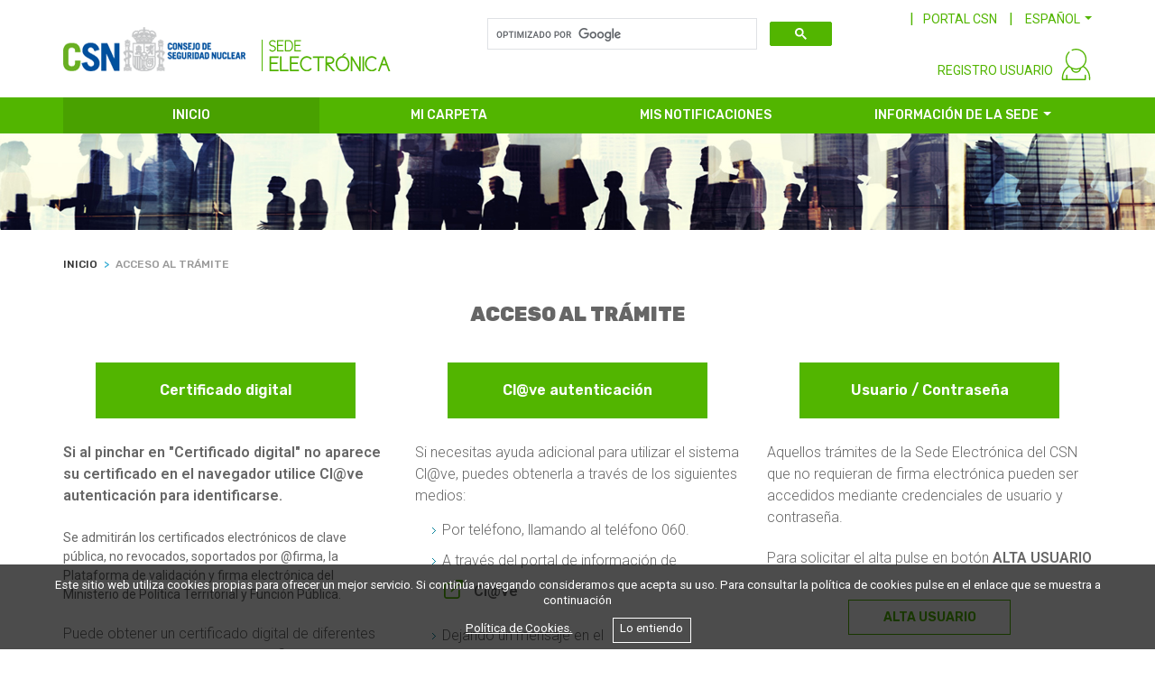

--- FILE ---
content_type: text/html;charset=ISO-8859-1
request_url: https://www.csn.es/Sede20/identificacion;jsessionid=1A5BB41EA7B20899613956A024B3D2AF?tipoacceso=3
body_size: 5581
content:
<!DOCTYPE HTML>

<!--[if IE]><html xmlns="http://www.w3.org/1999/xhtml" xmlns:th="http://www.thymeleaf.org" th:with="lang=${#locale.language}" th:lang="${lang}" class="ie"><![endif]-->  
<!--[if !IE]><!--> <html xmlns="http://www.w3.org/1999/xhtml" lang="es"> <!--<![endif]-->
<head>
	<title>Consejo Seguridad Nuclear - Identificaci&oacute;n</title>
	<!-- ICONS -->
	<link rel="shortcut icon" type="image/x-icon" href="/Sede20/resources/images/shared/favico.ico;jsessionid=9073B4F225076E4A7A82E461A1035401" />
	<div>
    <!-- METAS -->
	<meta http-equiv="Content-Type" content="text/html; charset=utf-8" />
	<meta name="description" content="Consejo Seguridad Nuclear - Sede electr&oacute;nica" />
	<meta name="keywords" content="Consejo Seguridad Nuclear - Sede electr&oacute;nica" />
	<meta name="viewport" content="width=device-width,initial-scale=1,minimum-scale=1,maximum-scale=1" />
	<meta name="format-detection" content="telephone=no" />
	<meta http-equiv="X-UA-Compatible" content="IE=edge" />

	<!-- CSS -->
	<link rel="stylesheet" media="all" href="/Sede20/resources/css/style.css;jsessionid=9073B4F225076E4A7A82E461A1035401" />
	<link rel="stylesheet" media="screen" href="/Sede20/resources/css/responsive.css;jsessionid=9073B4F225076E4A7A82E461A1035401" />
    <link rel="stylesheet" href="/Sede20/resources/css/sede20.css;jsessionid=9073B4F225076E4A7A82E461A1035401" />
</div>
</head>
<body ng-app="myApp">

	<!-- GLOBAL WRAPPER -->
	<div class="wrapper">

		<!-- HEADER -->
		<header>
			
			<div><div id="header2" class="container">

		<!-- LOGO -->
		<a class="navbar-brand" href="/Sede20/home.html" aria-label="CSN Sede Electrónica"><img src="/Sede20/resources/images/shared/logo.png" class="brand-desktop hide-on-mobile" alt="CSN Sede Electrónica" /><img src="/Sede20/resources/images/shared/logo-mobile.png" class="brand-mobile hide-on-desktop" alt="CSN Sede Electrónica" /></a>

		<!-- TOP MENU -->
		<div id="top_menu">

			<!-- BOTON M&Oacute;VIL -->
			<a href="#" class="mobile-menu-bt hide-on-desktop"><i class="lnr lnr-magnifier"></i></a>

			<!-- FORM BUSCADOR -->
			<div id="top-bar-search" class="hide-on-desktop"></div>
			<div id="top-bar-langs">
				<!-- CSN LINK -->
				<a href="https://www.csn.es" target="_blank" id="portal_link" class="green-link hide-on-mobile">PORTAL CSN</a>
	
				<!-- LANGS -->
				<input type="hidden" id="idioma" value="es" />
				
				<div id="langs" class="dropdown show hide-on-mobile">
				  <a class="dropdown-toggle" href="#" role="button" id="dropdownMenuLink" data-toggle="dropdown" aria-haspopup="true" aria-expanded="false"><span>ESPA&Ntilde;OL</span></a>
					<div class="dropdown-menu" aria-labelledby="dropdownMenuLink">
						<a class="dropdown-item" href="#" id="idiomaca"><span>CATAL&Agrave;</span></a>
						<a class="dropdown-item" href="#" id="idiomaeu"><span>EUSKERA</span></a>
						<a class="dropdown-item" href="#" id="idiomagl"><span>GALEGO</span></a>
						<a class="dropdown-item" href="#" id="idiomaen"><span>ENGLISH</span></a>
					</div>
					
					
					
					
				</div>
			</div>

		</div> <!-- END TOP MENU -->

		<!-- MENU USUARIO -->
		<div id="user_menu">

			<!-- REGISTRO -->
			<a href="#" id="registro_login" class="green-link hide-on-mobile hide-on-desktop">REGISTRO USUARIO</a>
			
			<!-- LOGIN USUARIO -->
			<div id="login_usuario" class="with-shadow-box">
				<ul>
					<li class="acceso"><a id="loginMenuCertificadoMostrarModal" onclick="return ejecutarenlaceycerrarloginmenu(this)" href="https://www.csn.es:/Sede20/identificacion;jsessionid=9073B4F225076E4A7A82E461A1035401?tipoacceso=3">ACCESO USUARIO REGISTRADO</a></li>
					<li class="acceso with-border-bottom"><a id="loginMenuClaveMostrarModal" onclick="return ejecutarenlaceycerrarloginmenu(this)" href="https://www.csn.es:/Sede20/usuario/identificacionregistrousuario;jsessionid=9073B4F225076E4A7A82E461A1035401">ALTA USUARIO NUEVO</a></li>
					<li><a id="guiaServicios1MostrarModal" onclick="return ejecutarenlaceycerrarloginmenu(this)" href="https://www.csn.es:/Sede20/guia-de-servicios-para-usuarios-registrados;jsessionid=9073B4F225076E4A7A82E461A1035401?tipoPagina=p4&amp;idItem=580&amp;lang=es&amp;usu=null">Guía de servicios para usuarios registrados</a></li>
					<!-- <li><a id="autoRegistro1MostrarModal" onclick="return ejecutarenlaceycerrarloginmenu(this)" th:href="@{${SSL}+'/Sede20/opcion-de-autoregistro?tipoPagina=p4&amp;idItem=590&amp;lang='+${lang}+'&amp;usu='+${sesionUsuarioSede.nif}}" th:text="#{header.footer.autoregistro}"></a></li> -->
				</ul>
			</div>

			<!-- LOGIN -->
			<div id="login">
				<a href="#" data-toggle="tooltip" title="Identificación usuario"><img src="/Sede20/resources/images/icons/user.svg" alt="login" /></a>
				
				<!-- LOGIN MENU -->
				<div id="login_menu" class="with-shadow-box">
					<ul>
						<li class="acceso"><a id="loginMenuCertificadoMostrarModal" onclick="$.LoadingOverlay('show');return ejecutarenlaceycerrarloginmenu(this)" href="https://www.csn.es:/Sede20/clave/peticioncert;jsessionid=9073B4F225076E4A7A82E461A1035401">ACCESO CON CERTIFICADO DIGITAL O DNI-E</a></li>
						<li class="acceso"><a id="loginMenuClaveMostrarModal" onclick="return ejecutarenlaceycerrarloginmenu(this)" href="https://www.csn.es:/Sede20/clave/peticion;jsessionid=9073B4F225076E4A7A82E461A1035401">ACCESO CON CL@VE</a></li>
						<li class="acceso with-border-bottom"><a id="loginMenuUsuarioMostrarModal" onclick="return ejecutarenlaceycerrarloginmenu(this)" href="https://www.csn.es:/Sede20/usuario/loginusuario;jsessionid=9073B4F225076E4A7A82E461A1035401">ACCESO CON USUARIO Y CONTRASEÑA</a></li>
						<li><a id="guiaServicios2MostrarModal" onclick="return ejecutarenlaceycerrarloginmenu(this)" href="https://www.csn.es:/Sede20/guia-de-servicios-para-usuarios-registrados;jsessionid=9073B4F225076E4A7A82E461A1035401?tipoPagina=p4&amp;idItem=580&amp;lang=es&amp;usu=null">Guía de servicios para usuarios registrados</a></li>
						<!-- <li><a id="autoRegistro2MostrarModal" onclick="return ejecutarenlaceycerrarloginmenu(this)" th:href="@{${SSL}+'/Sede20/opcion-de-autoregistro?tipoPagina=p4&amp;idItem=590&amp;lang='+${lang}+'&amp;usu='+${sesionUsuarioSede.nif}}" th:text="#{header.footer.autoregistro}"></a></li> -->
					</ul>
				</div>
			</div>

		</div> <!-- END MENU USUARIO -->
		
		
		<!-- MENU USUARIO LOGADO -->
		 <!-- END MENU USUARIO -->
				
	</div></div>
		</header> 
		<!-- END HEADER -->

		<!-- MENU -->
		
		<div><nav id="menu2">

		<!-- BOTON M&Oacute;VIL -->
		<a href="#" class="mobile-menu-bt hide-on-desktop"><i class="lnr lnr-menu"></i></a>

		<!-- CONTAINER -->
		<div class="container">
			<ul class="first">
				<li class="nav-item active"><a class="nav-link" href="/Sede20/home.html">INICIO</a></li>				
				<li class="nav-item"><a id="miCarpetaMostrarModal" onclick="return ejecutarenlace(this)" class="nav-link" href="https://www.csn.es:/Sede20/usuario/fichausuario;jsessionid=9073B4F225076E4A7A82E461A1035401">MI CARPETA</a></li>
				<li class="nav-item"><a id="misNotificacionesMostrarModal" onclick="return ejecutarenlace(this)" class="nav-link" href="https://www.csn.es:/Sede20/notifica/notificaciones;jsessionid=9073B4F225076E4A7A82E461A1035401"><span>MIS NOTIFICACIONES</span> </a></li>
				<li class="nav-item has-second">
					<a class="nav-link dropdown-toggle" href="#">INFORMACIÓN DE LA SEDE</a>
					<ul id="menusInformacion" class="second with-shadow-box">
						<li><a href="https://www.csn.es:/Sede20/sobre-la-sede-del-csn;jsessionid=9073B4F225076E4A7A82E461A1035401?tipoPagina=p4&amp;idItem=510&amp;lang=es&amp;usu=null">Sobre la sede CSN</a></li>
						<li><a href="https://www.csn.es:/Sede20/verificarcsv/formulario/;jsessionid=9073B4F225076E4A7A82E461A1035401">Cotejo de documentos mediante CSV</a></li>
						<li><a href="https://www.csn.es:/Sede20/requisitos-tecnicos;jsessionid=9073B4F225076E4A7A82E461A1035401?tipoPagina=p4&amp;idItem=530&amp;lang=es&amp;usu=null">Requisitos técnicos</a></li>
						<li><a href="https://www.csn.es:/Sede20/ayuda;jsessionid=9073B4F225076E4A7A82E461A1035401?tipoPagina=p4&amp;idItem=540&amp;lang=es&amp;usu=null">Ayuda</a></li>
						<li><a href="https://www.csn.es:/Sede20/sobre-la-sede-del-csn;jsessionid=9073B4F225076E4A7A82E461A1035401?tipoPagina=p4&amp;idItem=790&amp;lang=es&amp;usu=null">Política de privacidad</a></li>
						<li><a href="https://www.csn.es:/Sede20/normativa-aplicable;jsessionid=9073B4F225076E4A7A82E461A1035401?tipoPagina=p4&amp;idItem=550&amp;lang=es&amp;usu=null">Normativa aplicable</a></li>
						<li><a href="https://www.csn.es:/Sede20/calendario-dias-habiles;jsessionid=9073B4F225076E4A7A82E461A1035401?tipoPagina=p4&amp;idItem=730&amp;lang=es&amp;usu=null">Calendario de días hábiles</a></li>
						<li><a href="https://www.csn.es:/Sede20/hora-oficial-de-la-sede;jsessionid=9073B4F225076E4A7A82E461A1035401?tipoPagina=p4&amp;idItem=720&amp;lang=es&amp;usu=null">Hora oficial de la sede</a></li>
					</ul>
				</li>
			</ul>
		</div>

	</nav></div>
		<!-- END MENU -->

		<!-- CONTENIDO -->
		<div class="content">
		

			<!-- IMAGEN -->
			<div class="img-slider container-fluid hide-on-mobile">
				<div class="row">
					<img src="/Sede20/resources/images/shared/img-bkg.jpg" alt="" />
				</div>
			</div>
		

			<!-- CONTAINER -->
			<div class="container">

				<div id="identificacion">

		<!-- MIGAS DE PAN -->
		<nav aria-label="breadcrumb">
			<ol class="breadcrumb">
				<li class="breadcrumb-item"><a href="/Sede20/home.html"><span>INICIO</span></a></li>
				<li class="breadcrumb-item active" aria-current="page"><span>ACCESO AL TRÁMITE</span></li>
			</ol>
		</nav>
		<!-- FIN MIGAS DE PAN -->
		
		<div class="divider-20"></div>

		<!-- Tï¿½TULO -->
		<h3 class="centered"><span>ACCESO AL TRÁMITE</span></h3>

		<div class="divider-40"></div>
		
		<div class="row justify-content-md-center">

				<div class="col-sm-12">
					
					
					
					<!-- ACCESOS -->
					<div class="row">
						<div class="col-md-4 centered"><a id="validarCertificadoMostrarModal" onclick="return ejecutarenlace(this)" class="btn btn-primary w80" href="https://www.csn.es:/Sede20/clave/peticioncert;jsessionid=9073B4F225076E4A7A82E461A1035401">Certificado digital</a></div>
						<div class="col-md-4 centered"><a id="claveAutenticacionMostrarModal" onclick="return ejecutarenlace(this)" class="btn btn-primary w80" href="https://www.csn.es:/Sede20/clave/peticion;jsessionid=9073B4F225076E4A7A82E461A1035401">Cl@ve autenticación</a></div>
						<div class="col-md-4 centered"><a id="validarCertificadoMostrarModal" onclick="return ejecutarenlace(this)" class="btn btn-primary w80" href="https://www.csn.es:/Sede20/usuario/loginusuario;jsessionid=9073B4F225076E4A7A82E461A1035401">Usuario / Contraseña</a></div>
					</div>
					<!-- FIN ACCESOS -->
					
					<!--  -->
					<div class="row">
						<!-- ACCESOS DESCRIPCION -->
						<div class="col-md-4">
							<p class="text-bigger text-lighter mt-4">
								<strong>Si al pinchar en &quot;Certificado digital&quot; no aparece su certificado en el navegador utilice Cl@ve autenticación para identificarse.</strong>
								<div class="divider-10"></div>
								<span>Se admitirán los certificados electrónicos de clave pública, no revocados, soportados por @firma, la Plataforma de validación y firma electrónica del Ministerio de Política Territorial y Función Pública.</span>
							</p>
							<p class="text-bigger text-lighter mt-4">Puede obtener un certificado digital de diferentes proveedores de servicios de certificación. Un ejemplo de proveedor es la Fábrica Nacional de Moneda y Timbre, que proporciona certificados mediante distintas opciones y, para las opciones que requieren acudir presencialmente a una Oficina de Registro, dispone de una amplia red de oficinas asociadas.</p>
							<p class="text-bigger text-lighter mt-4"><span>Puede obtener más información en la página de la</span><a class="external-link" href="https://www.sede.fnmt.gob.es/certificados/persona-fisica" target="_blank" title="Atención, va a salir de la Sede Electrónica del Consejo de Segutidad Nuclear">Sede Electrónica de la Fábrica Nacional de Moneda y Timbre.</a></p>
							<p class="text-bigger text-lighter mt-4"><span>Si desea obtener una lista completa de los prestadores de servicios de certificación aceptados por esta plataforma acuda al </span><a class="external-link" href="http://administracionelectronica.gob.es/PAe/aFirma-Anexo-PSC" target="_blank" title="Atención, va a salir de la Sede Electrónica del Consejo de Segutidad Nuclear">documento de proveedores de servicios de certificación de @firma.</a></p>
						</div>
						<!-- FIN ACCESOS DESCRIPCION -->
						
						<!-- TIPOS DE AYUDA -->
						<div class="col-md-4">
							<p class="text-bigger text-lighter mt-4">Si necesitas ayuda adicional para utilizar el sistema Cl@ve, puedes obtenerla a través de los siguientes medios:</p>
							<div class="opcionesClave">
								<ul>
									<li>Por teléfono, llamando al teléfono 060.</li>
									<li><span>A través del portal de información de </span><a class="external-link" target="_blank" title="Cl@ve" href="http://clave.gob.es/clave_Home/clave.html">Cl@ve </a></li>
									<li><span>Dejando un mensaje en el </span><a class="external-link" target="_blank" href="https://ssweb.seap.minhap.es/ayuda/consulta/Claveciudadanos" title="??usuarios.buzon.atencion.title_es??">Buzón de atención.</a></li>
								</ul>
							</div>
						</div>
						<!-- FIN TIPOS DE AYUDA -->
						
						<!-- ALTA USUARIO -->
						<div class="col-md-4">
							<p class="text-bigger text-lighter mt-4">Aquellos trámites de la Sede Electrónica del CSN que no requieran de firma electrónica pueden ser accedidos mediante credenciales de usuario y contraseña.</p>
							<p class="text-bigger text-lighter mt-4"><span>Para solicitar el alta pulse en botón </span><strong>ALTA USUARIO</strong></p>
							<div class="divider-20"></div>
							
							<!-- BOTON ALTA USUARIO -->
							<div class="row">
								<div class="col-md-12 center"><a class="btn btn-default btn-sm w50" href="https://www.csn.es:/Sede20/usuario/altausuario;jsessionid=9073B4F225076E4A7A82E461A1035401">ALTA USUARIO</a></div>
							</div>
							<!-- FIN BOTON ALTA USUARIO -->
							
							<div class="divider-20"></div>
							
							<p class="text-bigger text-lighter mt-4">El hecho de disponer de credenciales no impide que también pueda acceder por las otras vías de certificado electrónico o CL@VE-Autenticación.</p>
							
							<div class="divider-40 with-border-top"></div>

							<!-- BLOQUE AYUDA -->
							<div class="row">
								<div class="col-md-10">
									<a href="#" class="arrowfy-link grey-link"><span>Guía de servicios para usuarios registrados</span></a>
								</div>	
								<!-- <div class="col-md-10">									
									<a href="#" class="arrowfy-link grey-link"><span th:text="#{identificacion.acceso.guiaautoregistro}"></span></a>
								</div>	-->							
							</div>
						<!-- FIN BLOQUE AYUDA -->
						</div>
						<!-- FIN ALTA USUARIO -->
						
					</div>
					<!-- FIN -->
			</div>
		</div>
		
		<div class="divider-60"></div>

	</div>

			</div> <!-- END CONTAINER -->
			
			<!-- TE AYUDAMOS -->
			<div><div id="te_ayudamos" class="container-fluid">

		<!-- CONTAINER -->
		<div class="container">

			<h2 class="white centered roboto-heading">Te ayudamos</h2>

			<div class="row">
				
				<div class="col-sm-6">
					<a class="white-link" href="https://www.csn.es:/Sede20/necesitas-ayuda;jsessionid=9073B4F225076E4A7A82E461A1035401?tipoPagina=p4&amp;idItem=610&amp;lang=es&amp;usu=null">¿NECESITAS AYUDA?</a>
					<a class="white-link" href="https://www.csn.es:/Sede20/soporte-tecnico-de-la-sede-electronica;jsessionid=9073B4F225076E4A7A82E461A1035401?tipoPagina=p4&amp;idItem=620&amp;lang=es&amp;usu=null">SOPORTE  TÉCNICO DE LA SEDE ELECTRÓNICA</a>
					<a class="white-link" href="https://www.csn.es:/Sede20/preguntas-frecuentes;jsessionid=9073B4F225076E4A7A82E461A1035401?tipoPagina=p4&amp;idItem=630&amp;lang=es&amp;usu=null">PREGUNTAS FRECUENTES</a>
				</div>
				
				<div class="col-sm-6">
					<a class="white-link" href="https://www.csn.es:/Sede20/requisitos-tecnicos;jsessionid=9073B4F225076E4A7A82E461A1035401?tipoPagina=p4&amp;idItem=530&amp;lang=es&amp;usu=null">REQUISITOS TÉCNICOS</a>
					<!-- <a th:href="@{${SSL}+'/Sede20/valoracion-sede-electronica-csn?tipoPagina=p4&amp;idItem=640&amp;lang='+${lang}+'&amp;usu='+${sesionUsuarioSede.nif}}" class="white-link" th:text="#{accesosdirectos.valoracion.sede.electronica}"></a> -->
					<a class="white-link" href="https://www.csn.es:/Sede20/valoracion;jsessionid=9073B4F225076E4A7A82E461A1035401">VALORACIÓN SEDE ELECTRÓNICA CSN</a>
					<!-- <a th:href="@{${SSL}+'/Sede20/documentacion-de-acceso-a-los-servicios?tipoPagina=p4&amp;idItem=650&amp;lang='+${lang}+'&amp;usu='+${sesionUsuarioSede.nif}}" class="white-link" th:text="#{accesosdirectos.documentacion.acceso.servicios}"></a> -->
					<a class="white-link" href="https://www.csn.es:/Sede20/verificarcsv/formulario/;jsessionid=9073B4F225076E4A7A82E461A1035401">VERIFICACIÓN DE DOCUMENTOS MEDIANTE CSV</a>
				</div>

			</div>

		</div> <!-- END CONTAINER -->

	</div></div>

		</div> <!-- END CONTENIDO -->

		<!-- FOOTER -->
		<footer>
			
			<div><div id="footer2" class="container-fluid">

		<!-- CONTAINER -->
		<div class="container">

			<div class="row">
				
				<div class="col-sm-4">
					<a href="https://www.csn.es:/Sede20/contacto;jsessionid=9073B4F225076E4A7A82E461A1035401?tipoPagina=p4&amp;idItem=710&amp;lang=es&amp;usu=null">Contacto</a>
					<a href="https://www.csn.es:/Sede20/hora-oficial-de-la-sede;jsessionid=9073B4F225076E4A7A82E461A1035401?tipoPagina=p4&amp;idItem=720&amp;lang=es&amp;usu=null">Hora oficial de la sede</a>
					<a href="https://www.csn.es:/Sede20/calendario-dias-habiles;jsessionid=9073B4F225076E4A7A82E461A1035401?tipoPagina=p4&amp;idItem=730&amp;lang=es&amp;usu=null">Calendario de días hábiles</a>
				</div>
				
				<div class="col-sm-4">
					<!-- <a href="/SEGbco/formulario" target="_blank" th:text="#{header.footer.quejas.sugerencias}"></a> -->
					<a href="https://www.csn.es:/Sede20/ayuda-y-soporte-tecnico;jsessionid=9073B4F225076E4A7A82E461A1035401?tipoPagina=p4&amp;idItem=750&amp;lang=es&amp;usu=null">Ayuda y soporte técnico</a>
					<a href="https://www.csn.es:/Sede20/guia-de-navegacion;jsessionid=9073B4F225076E4A7A82E461A1035401?tipoPagina=p4&amp;idItem=760&amp;lang=es&amp;usu=null">Guía de navegación</a>
				</div>
				
				<div class="col-sm-4">
					<a href="https://www.csn.es:/Sede20/sobre-la-sede-del-csn;jsessionid=9073B4F225076E4A7A82E461A1035401?tipoPagina=p4&amp;idItem=790&amp;lang=es&amp;usu=null">Política de privacidad </a>
					<a href="https://www.csn.es/aviso-legal" target="_blank">Aviso legal</a>
					<span><a href="https://www.csn.es:/Sede20/accesibilidad;jsessionid=9073B4F225076E4A7A82E461A1035401?tipoPagina=p4&amp;idItem=780&amp;lang=es&amp;usu=null">Accesibilidad  <img src="/Sede20/resources/images/shared/footer-accesibilidad.png" alt="Accesibilidad " /></a></span>
				</div>

			</div>
			
			<div class="row">
				<div class="col-sm-12 center">
					<span>© CSN 2026. Todos los derechos reservados.</span>
				</div>
			</div>

		</div> <!-- END CONTAINER -->
		<script>
		    document.addEventListener('DOMContentLoaded', function (event) {
		        cookieChoices.showCookieConsentBar(i18n.getItem('politicacookiesmensaje'),i18n.getItem('politicacookiesentendido'), i18n.getItem('politicacookies'), 'https://www.csn.es/documents/10182/1983267/Politica+de+cookies');
		    });
		</script>
	</div></div>
		</footer>

	</div> <!-- END WRAPPER -->

	<!-- SCROLL TO TOP -->
	<a href="#" class="scrollup"><i class="lnr lnr-chevron-up"></i></a>

	<!-- SCRIPTS -->

    <div>
	
	<script>
	    /*<![CDATA[*/
	      var lang = 'es';
	      var token = null;
	    /*]]>*/
	</script>
	
	<!-- LIBRERIAS GENERALES -->
	<script src="https://ajax.googleapis.com/ajax/libs/jquery/3.2.1/jquery.min.js"></script>
	<script src="https://ajax.googleapis.com/ajax/libs/jqueryui/1.12.1/jquery-ui.js"></script>
    <script src="/Sede20/resources/js/vendors/jquery/jquery.browser.min.js;jsessionid=9073B4F225076E4A7A82E461A1035401"></script>
    <script src="/Sede20/resources/js/vendors/jquery/jquery.form-validator.min.js;jsessionid=9073B4F225076E4A7A82E461A1035401"></script>
    <script src="/Sede20/resources/js/vendors/popper/popper.min.js;jsessionid=9073B4F225076E4A7A82E461A1035401"></script>
    <script src="/Sede20/resources/js/vendors/lightslider/lightslider.js;jsessionid=9073B4F225076E4A7A82E461A1035401"></script>
    <script src="/Sede20/resources/js/vendors/bootstrap/bootstrap-notify.min.js;jsessionid=9073B4F225076E4A7A82E461A1035401"></script>
    <script src="/Sede20/resources/js/vendors/bootstrap/bootstrap-datepicker.min.js;jsessionid=9073B4F225076E4A7A82E461A1035401"></script>
    <script src="/Sede20/resources/js/vendors/bootstrap/bootstrap.min.js;jsessionid=9073B4F225076E4A7A82E461A1035401"></script>
    <script src="/Sede20/resources/js/scripts.js;jsessionid=9073B4F225076E4A7A82E461A1035401"></script>
    <!--[if IE]><script src="http://html5shim.googlecode.com/svn/trunk/html5.js"></script><![endif]-->
    
    <script src="/Sede20/resources/js/loadingoverlay.min.js;jsessionid=9073B4F225076E4A7A82E461A1035401"></script>
	<script src="https://ajax.googleapis.com/ajax/libs/angularjs/1.6.0/angular.min.js"></script>
	<script src="https://ajax.googleapis.com/ajax/libs/angularjs/1.6.0/angular-sanitize.js"></script>
	<script src="https://www.google.com/recaptcha/api.js"></script>
	<script src="/Sede20/resources/js/app.js;jsessionid=9073B4F225076E4A7A82E461A1035401"></script>
	<script src="/Sede20/resources/js/jquery.i18n.js;jsessionid=9073B4F225076E4A7A82E461A1035401"></script>
	<script src="/Sede20/resources/js/sede20.js;jsessionid=9073B4F225076E4A7A82E461A1035401"></script>
	<script src="/Sede20/resources/js/service/service_servicio_banner.js;jsessionid=9073B4F225076E4A7A82E461A1035401"></script>
	<script src="/Sede20/resources/js/service/service_banner.js;jsessionid=9073B4F225076E4A7A82E461A1035401"></script>
	<script src="/Sede20/resources/js/service/service_tramites_hab.js;jsessionid=9073B4F225076E4A7A82E461A1035401"></script>
	<script src="/Sede20/resources/js/service/service_tramites_dest.js;jsessionid=9073B4F225076E4A7A82E461A1035401"></script>
	<script src="/Sede20/resources/js/service/service_tramites_pro.js;jsessionid=9073B4F225076E4A7A82E461A1035401"></script>
	<script src="/Sede20/resources/js/service/service_tramites_oopp.js;jsessionid=9073B4F225076E4A7A82E461A1035401"></script>
	<script src="/Sede20/resources/js/service/service_tramites_emp.js;jsessionid=9073B4F225076E4A7A82E461A1035401"></script>
	<script src="/Sede20/resources/js/service/service_tramites_tasas.js;jsessionid=9073B4F225076E4A7A82E461A1035401"></script>
	<script src="/Sede20/resources/js/service/service_tramites_subven.js;jsessionid=9073B4F225076E4A7A82E461A1035401"></script>
	<script src="/Sede20/resources/js/service/service_servicios.js;jsessionid=9073B4F225076E4A7A82E461A1035401"></script>
	<script src="/Sede20/resources/js/service/service_migapan.js;jsessionid=9073B4F225076E4A7A82E461A1035401"></script>
	<script src="/Sede20/resources/js/controller/controller_banner.js;jsessionid=9073B4F225076E4A7A82E461A1035401"></script>
	<script src="/Sede20/resources/js/controller/controller_servicio_banner.js;jsessionid=9073B4F225076E4A7A82E461A1035401"></script>
	<script src="/Sede20/resources/js/controller/controller_tramites_hab.js;jsessionid=9073B4F225076E4A7A82E461A1035401"></script>
	<script src="/Sede20/resources/js/controller/controller_tramites_dest.js;jsessionid=9073B4F225076E4A7A82E461A1035401"></script>
	<script src="/Sede20/resources/js/controller/controller_tramites_pro.js;jsessionid=9073B4F225076E4A7A82E461A1035401"></script>
	<script src="/Sede20/resources/js/controller/controller_tramites_oopp.js;jsessionid=9073B4F225076E4A7A82E461A1035401"></script>
	<script src="/Sede20/resources/js/controller/controller_tramites_emp.js;jsessionid=9073B4F225076E4A7A82E461A1035401"></script>
	<script src="/Sede20/resources/js/controller/controller_tramites_tasas.js;jsessionid=9073B4F225076E4A7A82E461A1035401"></script>
	<script src="/Sede20/resources/js/controller/controller_tramites_subven.js;jsessionid=9073B4F225076E4A7A82E461A1035401"></script>
	<script src="/Sede20/resources/js/controller/controller_servicios.js;jsessionid=9073B4F225076E4A7A82E461A1035401"></script>
	<script src="/Sede20/resources/js/controller/controller_migapan.js;jsessionid=9073B4F225076E4A7A82E461A1035401"></script>
    <script src="/Sede20/resources/js/buscadorgoogle.js;jsessionid=9073B4F225076E4A7A82E461A1035401"></script>
    <script src="/Sede20/resources/js/cookiechoices.js;jsessionid=9073B4F225076E4A7A82E461A1035401"></script>
    <script async="async" src="https://www.googletagmanager.com/gtag/js?id=UA-77246019-1"></script>
	<script>
	  window.dataLayer = window.dataLayer || [];
	  function gtag(){dataLayer.push(arguments);}
	  gtag('js', new Date());
	
	  gtag('config', 'UA-77246019-1');
	</script>
</div>
    
</body>
</html>